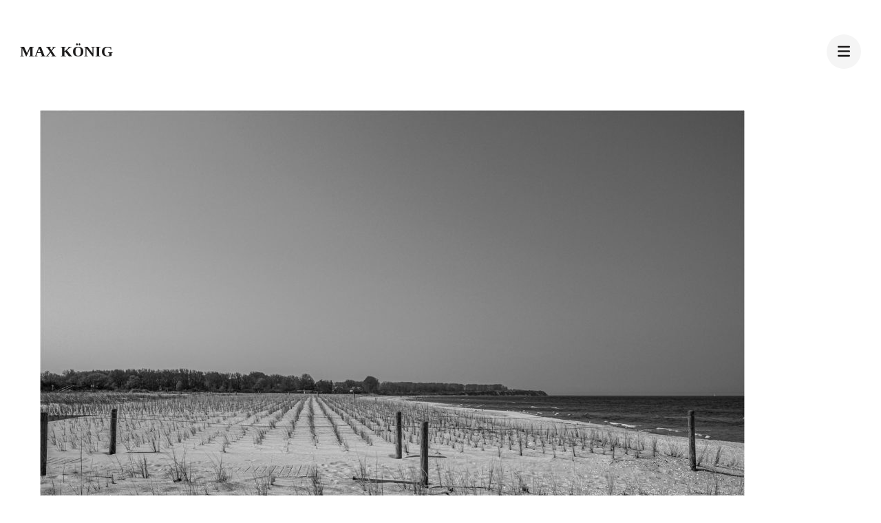

--- FILE ---
content_type: text/javascript
request_url: https://mkcinetography.com/wp-content/themes/perfect-portfolio/js/modal-accessibility.min.js?ver=1.2.4
body_size: 2076
content:
/*! perfect-portfolio 1.2.4 2024-08-09 6:21:54 PM */
var perfectportfolio=perfectportfolio||{};function perfectportfolioDomReady(e){if("function"==typeof e)return"interactive"===document.readyState||"complete"===document.readyState?e():void document.addEventListener("DOMContentLoaded",e,!1)}function perfectportfolioToggleAttribute(e,t,o,n){void 0===o&&(o=!0),void 0===n&&(n=!1),e.getAttribute(t)!==o?e.setAttribute(t,o):e.setAttribute(t,n)}function perfectportfolioFindParents(e,o){var n=[];return function e(t){t=t.parentNode;t instanceof HTMLElement&&(t.matches(o)&&n.push(t),e(t))}(e),n}perfectportfolio.createEvent=function(e){var t;return"function"==typeof window.Event?t=new Event(e):(t=document.createEvent("Event")).initEvent(e,!0,!1),t},perfectportfolio.coverModals={init:function(){document.querySelector(".cover-modal")&&(this.onToggle(),this.closeOnEscape(),this.hideAndShowModals(),this.keepFocusInModal())},onToggle:function(){document.querySelectorAll(".cover-modal").forEach(function(e){e.addEventListener("toggled",function(e){var e=e.target,t=document.body;e.classList.contains("active")?t.classList.add("showing-modal"):(t.classList.remove("showing-modal"),t.classList.add("hiding-modal"),setTimeout(function(){t.classList.remove("hiding-modal")},500))})})},closeOnEscape:function(){document.addEventListener("keydown",function(e){27===e.keyCode&&(e.preventDefault(),document.querySelectorAll(".cover-modal.active").forEach(function(e){this.untoggleModal(e)}.bind(this)))}.bind(this))},hideAndShowModals:function(){var i=document,c=window,e=i.querySelectorAll(".cover-modal"),a=i.documentElement.style,s=i.querySelector("#wpadminbar");function d(e){var t,o=c.pageYOffset;return s?(t=o+s.getBoundingClientRect().height,e?-t:t):0===o?0:-o}function u(){return{"overflow-y":c.innerHeight>i.documentElement.getBoundingClientRect().height?"hidden":"scroll",position:"fixed",width:"100%",top:d(!0)+"px",left:0}}e.forEach(function(l){l.addEventListener("toggle-target-before-inactive",function(e){var t=u(),o=c.pageYOffset,n=Math.abs(d())-o+"px",r=c.matchMedia("(max-width: 600px)");e.target===l&&(Object.keys(t).forEach(function(e){a.setProperty(e,t[e])}),c.perfectportfolio.scrolled=parseInt(t.top,10),s&&(i.body.style.setProperty("padding-top",n),r.matches)&&(o>=d()?l.style.setProperty("top",0):l.style.setProperty("top",d()-o+"px")),l.classList.add("show-modal"))}),l.addEventListener("toggle-target-after-inactive",function(e){e.target===l&&setTimeout(function(){var e=perfectportfolio.toggles.clickedEl;l.classList.remove("show-modal"),Object.keys(u()).forEach(function(e){a.removeProperty(e)}),s&&(i.body.style.removeProperty("padding-top"),l.style.removeProperty("top")),!1!==e&&(e.focus(),e=!1),c.scrollTo(0,Math.abs(c.perfectportfolio.scrolled+d())),c.perfectportfolio.scrolled=0},500)})})},untoggleModal:function(e){var t,o=!1;e.dataset.modalTargetString&&(t=e.dataset.modalTargetString,o=document.querySelector('*[data-toggle-target="'+t+'"]')),o?o.click():e.classList.remove("active")},keepFocusInModal:function(){var a=document;a.addEventListener("keydown",function(e){var t,o,n,r,l,i,c=perfectportfolio.toggles.clickedEl;c&&a.body.classList.contains("showing-modal")&&(c=c.dataset.toggleTarget,l="input, a, button",r=a.querySelector(c),t=r.querySelectorAll(l),t=Array.prototype.slice.call(t),".menu-modal"===c&&(o=(o=window.matchMedia("(min-width: 768px)").matches)?".expanded-menu":".mobile-menu",(t=t.filter(function(e){return null!==e.closest(o)&&null!==e.offsetParent})).unshift(a.querySelector(".close-nav-toggle")),n=a.querySelector(".menu-bottom > nav"))&&n.querySelectorAll(l).forEach(function(e){t.push(e)}),".main-menu-modal"===c&&(o=(o=window.matchMedia("(min-width: 99999px)").matches)?".expanded-menu":".mobile-menu",(t=t.filter(function(e){return null!==e.closest(o)&&null!==e.offsetParent})).unshift(a.querySelector(".close-main-nav-toggle")),n=a.querySelector(".menu-bottom > nav"))&&n.querySelectorAll(l).forEach(function(e){t.push(e)}),r=t[t.length-1],c=t[0],n=a.activeElement,l=9===e.keyCode,!(i=e.shiftKey)&&l&&r===n&&(e.preventDefault(),c.focus()),i)&&l&&c===n&&(e.preventDefault(),r.focus())})}},perfectportfolio.modalMenu={init:function(){this.expandLevel()},expandLevel:function(){document.querySelectorAll(".modal-menu").forEach(function(e){e=e.querySelector(".current-menu-item");e&&perfectportfolioFindParents(e,"li").forEach(function(e){e=e.querySelector(".submenu-toggle");e&&perfectportfolio.toggles.performToggle(e,!0)})})}},perfectportfolio.toggles={clickedEl:!1,init:function(){this.toggle()},performToggle:function(e,o){var n,r,l=this,i=document,c=e,a=c.dataset.toggleTarget,s="active";i.querySelectorAll(".show-modal").length||(l.clickedEl=i.activeElement),(n="next"===a?c.nextSibling:i.querySelector(a)).classList.contains(s)?n.dispatchEvent(perfectportfolio.createEvent("toggle-target-before-active")):n.dispatchEvent(perfectportfolio.createEvent("toggle-target-before-inactive")),r=c.dataset.classToToggle||s,e=0,n.classList.contains("cover-modal")&&(e=10),setTimeout(function(){var e=n.classList.contains("sub-menu")?c.closest(".menu-item").querySelector(".sub-menu"):n,t=c.dataset.toggleDuration;"slidetoggle"!==c.dataset.toggleType||o||"0"===t?e.classList.toggle(r):perfectportfolioMenuToggle(e,t),("next"===a||n.classList.contains("sub-menu")?c:i.querySelector('*[data-toggle-target="'+a+'"]')).classList.toggle(s),perfectportfolioToggleAttribute(c,"aria-expanded","true","false"),l.clickedEl&&-1!==c.getAttribute("class").indexOf("close-")&&perfectportfolioToggleAttribute(l.clickedEl,"aria-expanded","true","false"),c.dataset.toggleBodyClass&&i.body.classList.toggle(c.dataset.toggleBodyClass),c.dataset.setFocus&&(e=i.querySelector(c.dataset.setFocus))&&(n.classList.contains(s)?e.focus():e.blur()),n.dispatchEvent(perfectportfolio.createEvent("toggled")),n.classList.contains(s)?n.dispatchEvent(perfectportfolio.createEvent("toggle-target-after-active")):n.dispatchEvent(perfectportfolio.createEvent("toggle-target-after-inactive"))},e)},toggle:function(){var o=this;document.querySelectorAll("*[data-toggle-target]").forEach(function(t){t.addEventListener("click",function(e){e.preventDefault(),o.performToggle(t)})})}},perfectportfolioDomReady(function(){perfectportfolio.toggles.init(),perfectportfolio.coverModals.init()});